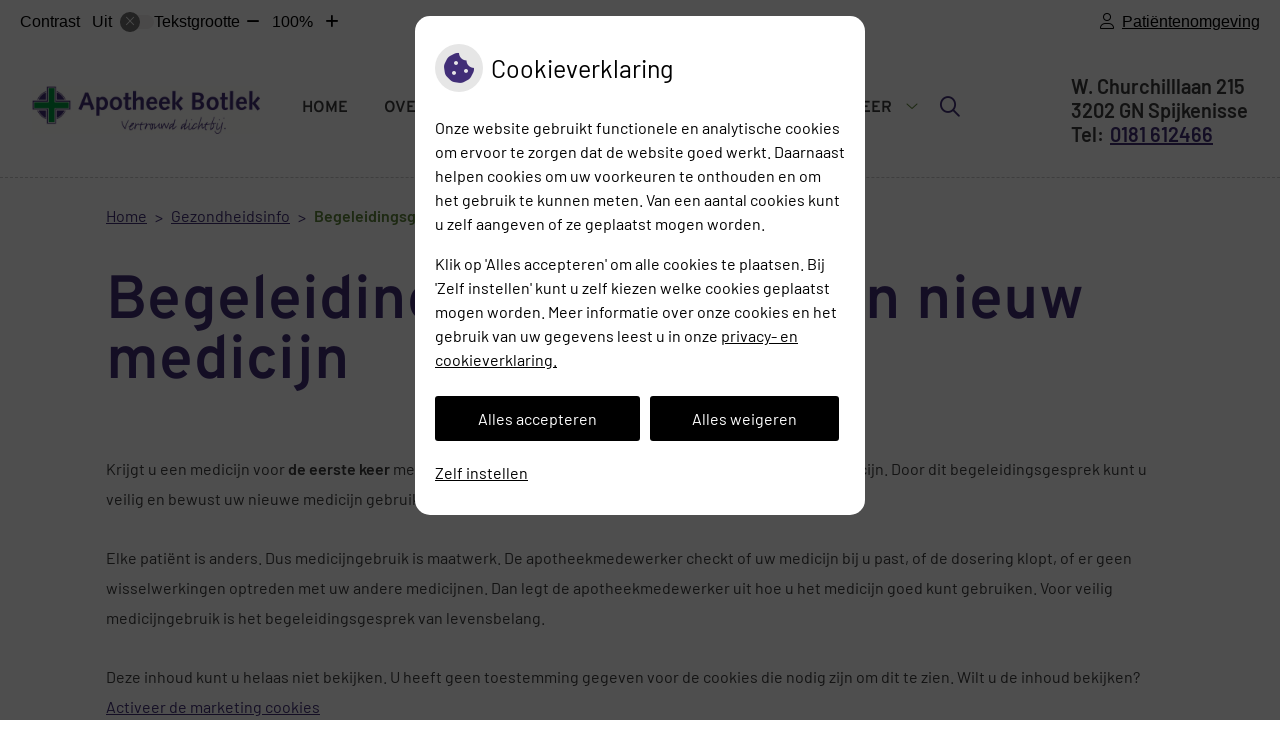

--- FILE ---
content_type: text/html; charset=UTF-8
request_url: https://www.apotheekbotlek.nl/begeleidingsgesprek-bij-een-nieuw-medicijn/
body_size: 11805
content:



<!DOCTYPE html>
<html lang="nl-NL">
<head>
		 

<!-- Matomo -->
<script  nonce='46c969b08c'>
  var _paq = window._paq = window._paq || [];
  /* tracker methods like "setCustomDimension" should be called before "trackPageView" */
  _paq.push(['trackPageView']);
  _paq.push(['enableLinkTracking']);
  (function() {
    var u="//statistieken.pharmeon.nl/";
    _paq.push(['setTrackerUrl', u+'matomo.php']);
    _paq.push(['setSiteId', 4427]);
    var d=document, g=d.createElement('script'), s=d.getElementsByTagName('script')[0];
    g.async=true; g.src=u+'matomo.js'; s.parentNode.insertBefore(g,s);
  })();
</script>
<!-- End Matomo Code -->
		 
 <!-- Start Default Consent Settings --> 
<script  nonce='46c969b08c'>
  window.dataLayer = window.dataLayer || [];
  function gtag(){dataLayer.push(arguments);}

  // Function to get a cookie's value by name
  function getCookie(name) {
      const value = `; ${document.cookie}`;
      const parts = value.split(`; ${name}=`);
      if (parts.length === 2) return parts.pop().split(';').shift();
      return null;
  }

  // Get the values of the cookies
  const cookieAnalytische = getCookie('cookies-analytische');
  const cookieMarketing = getCookie('cookies-marketing');

  // Set the consent mode based on cookie values
  // Log the values of the cookies
  console.log('cookieAnalytische:', cookieAnalytische);
  console.log('cookieMarketing:', cookieMarketing);
	
  if (cookieAnalytische === 'Y' && cookieMarketing === 'Y') {
      // If both analytics and marketing cookies are allowed
	  
      gtag('consent', 'default', {
          'ad_storage': 'granted',
          'analytics_storage': 'granted',
          'ad_user_data': 'granted',
          'ad_personalization': 'granted',
          'personalization_storage': 'granted',
          'functionality_storage': 'granted',
          'security_storage': 'granted',
      });
  } else if (cookieAnalytische === 'N' || cookieAnalytische === null || cookieMarketing === 'N') {
      // If analytics cookies are not allowed or marketing cookies are not allowed
      if (localStorage.getItem('consentMode') === null) {
          gtag('consent', 'default', {
              'ad_storage': cookieMarketing === 'N' ? 'denied' : 'granted',
              'analytics_storage': cookieAnalytische === 'N' ? 'denied' : 'granted',
              'ad_user_data': cookieMarketing === 'N' ? 'denied' : 'granted',
              'ad_personalization': cookieMarketing === 'N' ? 'denied' : 'granted',
              'personalization_storage': 'denied',
              'functionality_storage': 'granted', // Only necessary storage is granted
              'security_storage': 'granted',
          });
      } else {
          gtag('consent', 'default', JSON.parse(localStorage.getItem('consentMode')));
      }
  }

  // Push user ID to dataLayer if it exists
  if (localStorage.getItem('userId') != null) {
      window.dataLayer.push({'user_id': localStorage.getItem('userId')});
  }
</script>

	
<!-- End Default Consent Settings --> 	
	
<meta charset="UTF-8">
<meta name="viewport" content="width=device-width, initial-scale=1">

<!-- Google Analytics -->


		<title>Begeleidingsgesprek bij een nieuw medicijn &#8211; Apotheek Botlek &#8211; Spijkenisse</title>
<meta name='robots' content='max-image-preview:large' />
	<style>img:is([sizes="auto" i], [sizes^="auto," i]) { contain-intrinsic-size: 3000px 1500px }</style>
	<link rel='dns-prefetch' href='//www.apotheekbotlek.nl' />
<link rel='dns-prefetch' href='//cdn.jsdelivr.net' />
<link rel='stylesheet' id='parent-style-css' href='https://www.apotheekbotlek.nl/wp-content/themes/flexdesign-parent2018/css/style.css?ver=6.7.2' type='text/css' media='all' />
<style id='classic-theme-styles-inline-css' type='text/css'>
/*! This file is auto-generated */
.wp-block-button__link{color:#fff;background-color:#32373c;border-radius:9999px;box-shadow:none;text-decoration:none;padding:calc(.667em + 2px) calc(1.333em + 2px);font-size:1.125em}.wp-block-file__button{background:#32373c;color:#fff;text-decoration:none}
</style>
<style id='global-styles-inline-css' type='text/css'>
:root{--wp--preset--aspect-ratio--square: 1;--wp--preset--aspect-ratio--4-3: 4/3;--wp--preset--aspect-ratio--3-4: 3/4;--wp--preset--aspect-ratio--3-2: 3/2;--wp--preset--aspect-ratio--2-3: 2/3;--wp--preset--aspect-ratio--16-9: 16/9;--wp--preset--aspect-ratio--9-16: 9/16;--wp--preset--color--black: #000000;--wp--preset--color--cyan-bluish-gray: #abb8c3;--wp--preset--color--white: #ffffff;--wp--preset--color--pale-pink: #f78da7;--wp--preset--color--vivid-red: #cf2e2e;--wp--preset--color--luminous-vivid-orange: #ff6900;--wp--preset--color--luminous-vivid-amber: #fcb900;--wp--preset--color--light-green-cyan: #7bdcb5;--wp--preset--color--vivid-green-cyan: #00d084;--wp--preset--color--pale-cyan-blue: #8ed1fc;--wp--preset--color--vivid-cyan-blue: #0693e3;--wp--preset--color--vivid-purple: #9b51e0;--wp--preset--gradient--vivid-cyan-blue-to-vivid-purple: linear-gradient(135deg,rgba(6,147,227,1) 0%,rgb(155,81,224) 100%);--wp--preset--gradient--light-green-cyan-to-vivid-green-cyan: linear-gradient(135deg,rgb(122,220,180) 0%,rgb(0,208,130) 100%);--wp--preset--gradient--luminous-vivid-amber-to-luminous-vivid-orange: linear-gradient(135deg,rgba(252,185,0,1) 0%,rgba(255,105,0,1) 100%);--wp--preset--gradient--luminous-vivid-orange-to-vivid-red: linear-gradient(135deg,rgba(255,105,0,1) 0%,rgb(207,46,46) 100%);--wp--preset--gradient--very-light-gray-to-cyan-bluish-gray: linear-gradient(135deg,rgb(238,238,238) 0%,rgb(169,184,195) 100%);--wp--preset--gradient--cool-to-warm-spectrum: linear-gradient(135deg,rgb(74,234,220) 0%,rgb(151,120,209) 20%,rgb(207,42,186) 40%,rgb(238,44,130) 60%,rgb(251,105,98) 80%,rgb(254,248,76) 100%);--wp--preset--gradient--blush-light-purple: linear-gradient(135deg,rgb(255,206,236) 0%,rgb(152,150,240) 100%);--wp--preset--gradient--blush-bordeaux: linear-gradient(135deg,rgb(254,205,165) 0%,rgb(254,45,45) 50%,rgb(107,0,62) 100%);--wp--preset--gradient--luminous-dusk: linear-gradient(135deg,rgb(255,203,112) 0%,rgb(199,81,192) 50%,rgb(65,88,208) 100%);--wp--preset--gradient--pale-ocean: linear-gradient(135deg,rgb(255,245,203) 0%,rgb(182,227,212) 50%,rgb(51,167,181) 100%);--wp--preset--gradient--electric-grass: linear-gradient(135deg,rgb(202,248,128) 0%,rgb(113,206,126) 100%);--wp--preset--gradient--midnight: linear-gradient(135deg,rgb(2,3,129) 0%,rgb(40,116,252) 100%);--wp--preset--font-size--small: 13px;--wp--preset--font-size--medium: 20px;--wp--preset--font-size--large: 36px;--wp--preset--font-size--x-large: 42px;--wp--preset--spacing--20: 0.44rem;--wp--preset--spacing--30: 0.67rem;--wp--preset--spacing--40: 1rem;--wp--preset--spacing--50: 1.5rem;--wp--preset--spacing--60: 2.25rem;--wp--preset--spacing--70: 3.38rem;--wp--preset--spacing--80: 5.06rem;--wp--preset--shadow--natural: 6px 6px 9px rgba(0, 0, 0, 0.2);--wp--preset--shadow--deep: 12px 12px 50px rgba(0, 0, 0, 0.4);--wp--preset--shadow--sharp: 6px 6px 0px rgba(0, 0, 0, 0.2);--wp--preset--shadow--outlined: 6px 6px 0px -3px rgba(255, 255, 255, 1), 6px 6px rgba(0, 0, 0, 1);--wp--preset--shadow--crisp: 6px 6px 0px rgba(0, 0, 0, 1);}:where(.is-layout-flex){gap: 0.5em;}:where(.is-layout-grid){gap: 0.5em;}body .is-layout-flex{display: flex;}.is-layout-flex{flex-wrap: wrap;align-items: center;}.is-layout-flex > :is(*, div){margin: 0;}body .is-layout-grid{display: grid;}.is-layout-grid > :is(*, div){margin: 0;}:where(.wp-block-columns.is-layout-flex){gap: 2em;}:where(.wp-block-columns.is-layout-grid){gap: 2em;}:where(.wp-block-post-template.is-layout-flex){gap: 1.25em;}:where(.wp-block-post-template.is-layout-grid){gap: 1.25em;}.has-black-color{color: var(--wp--preset--color--black) !important;}.has-cyan-bluish-gray-color{color: var(--wp--preset--color--cyan-bluish-gray) !important;}.has-white-color{color: var(--wp--preset--color--white) !important;}.has-pale-pink-color{color: var(--wp--preset--color--pale-pink) !important;}.has-vivid-red-color{color: var(--wp--preset--color--vivid-red) !important;}.has-luminous-vivid-orange-color{color: var(--wp--preset--color--luminous-vivid-orange) !important;}.has-luminous-vivid-amber-color{color: var(--wp--preset--color--luminous-vivid-amber) !important;}.has-light-green-cyan-color{color: var(--wp--preset--color--light-green-cyan) !important;}.has-vivid-green-cyan-color{color: var(--wp--preset--color--vivid-green-cyan) !important;}.has-pale-cyan-blue-color{color: var(--wp--preset--color--pale-cyan-blue) !important;}.has-vivid-cyan-blue-color{color: var(--wp--preset--color--vivid-cyan-blue) !important;}.has-vivid-purple-color{color: var(--wp--preset--color--vivid-purple) !important;}.has-black-background-color{background-color: var(--wp--preset--color--black) !important;}.has-cyan-bluish-gray-background-color{background-color: var(--wp--preset--color--cyan-bluish-gray) !important;}.has-white-background-color{background-color: var(--wp--preset--color--white) !important;}.has-pale-pink-background-color{background-color: var(--wp--preset--color--pale-pink) !important;}.has-vivid-red-background-color{background-color: var(--wp--preset--color--vivid-red) !important;}.has-luminous-vivid-orange-background-color{background-color: var(--wp--preset--color--luminous-vivid-orange) !important;}.has-luminous-vivid-amber-background-color{background-color: var(--wp--preset--color--luminous-vivid-amber) !important;}.has-light-green-cyan-background-color{background-color: var(--wp--preset--color--light-green-cyan) !important;}.has-vivid-green-cyan-background-color{background-color: var(--wp--preset--color--vivid-green-cyan) !important;}.has-pale-cyan-blue-background-color{background-color: var(--wp--preset--color--pale-cyan-blue) !important;}.has-vivid-cyan-blue-background-color{background-color: var(--wp--preset--color--vivid-cyan-blue) !important;}.has-vivid-purple-background-color{background-color: var(--wp--preset--color--vivid-purple) !important;}.has-black-border-color{border-color: var(--wp--preset--color--black) !important;}.has-cyan-bluish-gray-border-color{border-color: var(--wp--preset--color--cyan-bluish-gray) !important;}.has-white-border-color{border-color: var(--wp--preset--color--white) !important;}.has-pale-pink-border-color{border-color: var(--wp--preset--color--pale-pink) !important;}.has-vivid-red-border-color{border-color: var(--wp--preset--color--vivid-red) !important;}.has-luminous-vivid-orange-border-color{border-color: var(--wp--preset--color--luminous-vivid-orange) !important;}.has-luminous-vivid-amber-border-color{border-color: var(--wp--preset--color--luminous-vivid-amber) !important;}.has-light-green-cyan-border-color{border-color: var(--wp--preset--color--light-green-cyan) !important;}.has-vivid-green-cyan-border-color{border-color: var(--wp--preset--color--vivid-green-cyan) !important;}.has-pale-cyan-blue-border-color{border-color: var(--wp--preset--color--pale-cyan-blue) !important;}.has-vivid-cyan-blue-border-color{border-color: var(--wp--preset--color--vivid-cyan-blue) !important;}.has-vivid-purple-border-color{border-color: var(--wp--preset--color--vivid-purple) !important;}.has-vivid-cyan-blue-to-vivid-purple-gradient-background{background: var(--wp--preset--gradient--vivid-cyan-blue-to-vivid-purple) !important;}.has-light-green-cyan-to-vivid-green-cyan-gradient-background{background: var(--wp--preset--gradient--light-green-cyan-to-vivid-green-cyan) !important;}.has-luminous-vivid-amber-to-luminous-vivid-orange-gradient-background{background: var(--wp--preset--gradient--luminous-vivid-amber-to-luminous-vivid-orange) !important;}.has-luminous-vivid-orange-to-vivid-red-gradient-background{background: var(--wp--preset--gradient--luminous-vivid-orange-to-vivid-red) !important;}.has-very-light-gray-to-cyan-bluish-gray-gradient-background{background: var(--wp--preset--gradient--very-light-gray-to-cyan-bluish-gray) !important;}.has-cool-to-warm-spectrum-gradient-background{background: var(--wp--preset--gradient--cool-to-warm-spectrum) !important;}.has-blush-light-purple-gradient-background{background: var(--wp--preset--gradient--blush-light-purple) !important;}.has-blush-bordeaux-gradient-background{background: var(--wp--preset--gradient--blush-bordeaux) !important;}.has-luminous-dusk-gradient-background{background: var(--wp--preset--gradient--luminous-dusk) !important;}.has-pale-ocean-gradient-background{background: var(--wp--preset--gradient--pale-ocean) !important;}.has-electric-grass-gradient-background{background: var(--wp--preset--gradient--electric-grass) !important;}.has-midnight-gradient-background{background: var(--wp--preset--gradient--midnight) !important;}.has-small-font-size{font-size: var(--wp--preset--font-size--small) !important;}.has-medium-font-size{font-size: var(--wp--preset--font-size--medium) !important;}.has-large-font-size{font-size: var(--wp--preset--font-size--large) !important;}.has-x-large-font-size{font-size: var(--wp--preset--font-size--x-large) !important;}
:where(.wp-block-post-template.is-layout-flex){gap: 1.25em;}:where(.wp-block-post-template.is-layout-grid){gap: 1.25em;}
:where(.wp-block-columns.is-layout-flex){gap: 2em;}:where(.wp-block-columns.is-layout-grid){gap: 2em;}
:root :where(.wp-block-pullquote){font-size: 1.5em;line-height: 1.6;}
</style>
<link rel='stylesheet' id='style-uzo-banner-app-css' href='https://www.apotheekbotlek.nl/wp-content/plugins/ph-activeservices-mu/controller/../assets/css/uzo-banner-app.css?ver=6.7.2' type='text/css' media='all' />
<link rel='stylesheet' id='style-uzo-banners-css' href='https://www.apotheekbotlek.nl/wp-content/plugins/ph-activeservices-mu/controller/../assets/css/uzo-banners.css?ver=6.7.2' type='text/css' media='all' />
<link rel='stylesheet' id='style-mma-banners-css' href='https://www.apotheekbotlek.nl/wp-content/plugins/ph-activeservices-mu/controller/../assets/css/mma-banners.css?ver=6.7.2' type='text/css' media='all' />
<link rel='stylesheet' id='style-uzo-bar-css' href='https://www.apotheekbotlek.nl/wp-content/plugins/ph-activeservices-mu/controller/../assets/css/uzo-bar.css?ver=6.7.2' type='text/css' media='all' />
<link rel='stylesheet' id='style-uzo-page-css' href='https://www.apotheekbotlek.nl/wp-content/plugins/ph-activeservices-mu/controller/../assets/css/uzo-page.css?ver=6.7.2' type='text/css' media='all' />
<link rel='stylesheet' id='ph_cookie_style-css' href='https://www.apotheekbotlek.nl/wp-content/plugins/ph-cookie-helper-mu/assets/css/cookie-style.css?ver=6.7.2' type='text/css' media='all' />
<link rel='stylesheet' id='style-medische-encyclopedie-css' href='https://www.apotheekbotlek.nl/wp-content/plugins/ph-geneesmiddelencyclopedie-mu/controller/../assets/css/style.css?ver=6.7.2' type='text/css' media='all' />
<link rel='stylesheet' id='ph_slider_styles-css' href='https://www.apotheekbotlek.nl/wp-content/plugins/ph-slider-mu/css/swiper.min.css?ver=6.7.2' type='text/css' media='all' />
<link rel='stylesheet' id='ph_slider_custom_styles-css' href='https://www.apotheekbotlek.nl/wp-content/plugins/ph-slider-mu/css/swiper-edits.min.css?ver=6.7.2' type='text/css' media='all' />
<link rel='stylesheet' id='style-apps-uao-css' href='https://www.apotheekbotlek.nl/wp-content/plugins/ph-uao-apps-mu/controller/../assets/css/style.css?ver=6.7.2' type='text/css' media='all' />
<link rel='stylesheet' id='style-frontend-css' href='https://www.apotheekbotlek.nl/wp-content/plugins/ph-uao-patientfolders-mu/controller/../assets/css/style.css?ver=6.7.2' type='text/css' media='all' />
<link rel='stylesheet' id='header-style-css' href='https://www.apotheekbotlek.nl/wp-content/themes/flexdesign-parent2018/flex-design/header/dalton/css/dalton.css?ver=6.7.2' type='text/css' media='all' />
<link rel='stylesheet' id='content-style-css' href='https://www.apotheekbotlek.nl/wp-content/themes/flexdesign-parent2018/flex-design/content/dalton/css/dalton.css?ver=6.7.2' type='text/css' media='all' />
<link rel='stylesheet' id='footer-style-css' href='https://www.apotheekbotlek.nl/wp-content/themes/flexdesign-parent2018/flex-design/footer/dalton/css/dalton.css?ver=6.7.2' type='text/css' media='all' />
<script type="text/javascript" src="https://www.apotheekbotlek.nl/wp-includes/js/jquery/jquery.min.js?ver=3.7.1" id="jquery-core-js"></script>
<script type="text/javascript" src="https://www.apotheekbotlek.nl/wp-includes/js/jquery/jquery-migrate.min.js?ver=3.4.1" id="jquery-migrate-js"></script>
<script type="text/javascript" src="https://www.apotheekbotlek.nl/wp-content/themes/flexdesign-parent2018/components/bootstrap/js/bootstrap.min.js?ver=1" id="bootstrap-js-js"></script>
<script type="text/javascript" src="https://www.apotheekbotlek.nl/wp-content/themes/flexdesign-parent2018/components/bootstrap/js/card.min.js?ver=1" id="card-js-js"></script>
<script type="text/javascript" src="https://www.apotheekbotlek.nl/wp-content/themes/flexdesign-parent2018/components/medewerker-slider/js/slick.min.js?ver=1" id="slick.js-js"></script>
<script type="text/javascript" src="https://www.apotheekbotlek.nl/wp-content/themes/flexdesign-parent2018/components/zoomer/js/jquery.zoomer.min.js?ver=20190715" id="pharmeon_master_zoomer-js"></script>
<script type="text/javascript" src="https://www.apotheekbotlek.nl/wp-content/themes/flexdesign-parent2018/components/fancybox/js/fancybox.js?ver=20170721" id="pharmeon_master_fancybox-js"></script>
<script type="text/javascript" src="https://cdn.jsdelivr.net/npm/css-vars-ponyfill@2?ver=1" id="pharmeon_master_theme-var-js"></script>
<script type="text/javascript" src="https://www.apotheekbotlek.nl/wp-content/plugins/ph-cookie-helper-mu/scripts/jquery-cookie.min.js?ver=6.7.2" id="ph_jquery_cookie_script-js"></script>
<script type="text/javascript" src="https://www.apotheekbotlek.nl/wp-content/plugins/ph-cookie-helper-mu/scripts/cookie-enabler.min.js?ver=6.7.2" id="ph_cookie_enabler_script-js"></script>
<script type="text/javascript" src="https://www.apotheekbotlek.nl/wp-content/plugins/ph-geneesmiddelencyclopedie-mu/controller/../assets/js/error.js?ver=6.7.2" id="style-medische-encyclopedie-js"></script>
<script type="text/javascript" src="https://www.apotheekbotlek.nl/wp-content/plugins/ph-slider-mu/js/swiper.min.js?ver=6.7.2" id="ph_slider_script-js"></script>
<script type="text/javascript" src="https://www.apotheekbotlek.nl/wp-content/plugins/ph-testimonials-mu//assets/js/testimonials.js?ver=6.7.2" id="testimonials-widgets-js-js"></script>
<script type="text/javascript" src="https://www.apotheekbotlek.nl/wp-content/themes/flexdesign-parent2018/flex-design/header/dalton/js/dalton.js?ver=6.7.2" id="js-header-js"></script>
<script type="text/javascript" src="https://www.apotheekbotlek.nl/wp-content/themes/flexdesign-parent2018/flex-design/content/dalton/js/dalton.js?ver=6.7.2" id="js-content-js"></script>
<link rel="canonical" href="https://www.apotheekbotlek.nl/begeleidingsgesprek-bij-een-nieuw-medicijn/" />
<style>/* ==========================================================================
   LESS Variables 
   ========================================================================== */
/*** COLOR SETTINGS - ORIGINAL ***/
.fa-family {
  font-family: "Font Awesome 6 Pro";
}
:root {
  --main-color: #412e77;
  --secondary-color: var(--main-color-comp4);
  --secondary-color-lighten: #aa99d8;
  --main-color-tint1: #54378d;
  --secondary-color-tint1: var(--main-color-tint1);
  --main-color-tint2: #753c9c;
  --secondary-color-tint2: var(--main-color-tint2);
  --main-color-shade1: #3a2561;
  --secondary-color-shade1: var(--main-color-shade1);
  --main-color-shade2: #3a2052;
  --secondary-color-shade2: var(--main-color-shade2);
  --main-color-analog1: #823270;
  --secondary-color-analog1: var(--main-color-shade2);
  --main-color-analog2: #9e48b8;
  --secondary-color-analog2: var(--main-color-shade2);
  --main-color-analog3: #3e5a9f;
  --secondary-color-analog3: var(--main-color-shade2);
  --main-color-analog4: #326c82;
  --secondary-color-analog4: var(--main-color-shade2);
  --main-color-triad1: #77462e;
  --secondary-color-triad1: var(--main-color-shade2);
  --main-color-triad2: #814724;
  --secondary-color-triad2: var(--main-color-shade2);
  --main-color-triad3: #2e7747;
  --secondary-color-triad3: var(--main-color-shade2);
  --main-color-triad4: #218448;
  --secondary-color-triad4: var(--main-color-shade2);
  --main-color-comp1: #3f3853;
  --secondary-color-comp1: var(--main-color-shade2);
  --main-color-comp2: #4b3589;
  --secondary-color-comp2: var(--main-color-shade2);
  --main-color-comp3: #455e2e;
  --secondary-color-comp3: var(--main-color-shade2);
  --main-color-comp4: #5e853a;
  --focus-color: #060309;
}
.team__flip-cards .team__member {
  background-color: #412e77;
}
.team__boxes .teamText__thumbnail img {
  border-color: #412e77;
}
.team__round .teamText__function .function__text {
  color: #412e77;
}
.team__round .team__member:hover .teamText__thumbnail:before {
  background: rgba(65, 46, 119, 0.25);
}
.theme-bg {
  background-color: #412e77;
}
.theme-bgh:hover,
.theme-bgh:focus {
  background-color: #412e77;
}
.theme-color {
  color: #412e77;
}
.theme-border {
  border-color: #412e77;
}
.accordion .card-header:before {
  background-color: #412e77;
}
.gform_wrapper input[type='submit'],
.gform_wrapper input[type='button'] {
  background-color: #412e77;
  border-color: #392868;
}
.gform_wrapper input[type='submit']:active,
.gform_wrapper input[type='button']:active {
  background-color: #392868;
  border-color: #352561;
}
</style>	 </head>

<body class="page-template-default page page-id-99">

	

    <aside aria-label="Toegankelijkheid">
        <a class="skip-link" href="#main">Naar inhoud</a>
                    <div id="accessibility-top-bar" class="top-bar">
    <div class="top-bar__inner">
        <div class="top-bar__buttons">
            <button class="top-bar__toggle-settings" aria-controls="accessibility-top-bar-components"><i
                    class="fa-light fa-gear" aria-hidden="true"></i> <span>Instellingen</span> <i
                    class="fa-regular fa-chevron-down" aria-hidden="true"></i></button>
                            <a href="https://apotheekbotlek.uwzorgonline.nl"
                   target="_self"
                   class="top-bar__patient-portal"
                   id="patientloginMobile">
                    <i class="fa-light fa-user" aria-hidden="true"></i><span>Patiëntenomgeving</span>
                </a>
                    </div>
        <div id="accessibility-top-bar-components" role="dialog" aria-modal="true"
             aria-labelledby="accessibility-top-bar-label" class="top-bar__components">
            <button class="top-bar__close-settings"><i class="fa-regular fa-xmark" aria-hidden="true"></i><span
                    class="visually-hidden">Sluiten</span></button>
            <span id="accessibility-top-bar-label"
                  class="h2 top-bar__component top-bar__component--settings"
                  role="heading"
                  aria-level="2"
            >
                <i class="fa-light fa-gear" aria-hidden="true"></i> Instellingen
            </span>
            <ul>
                <li class="top-bar__component top-bar__component--contrast">
                    <div class="top-bar__component-row">
                        <span id="contrast-label" class="top-bar__component-title">Contrast</span>
                        <span class="top-bar__component-input"><span class="contrastSwitcher"></span></span>
                    </div>
                </li>
                <li class="top-bar__component top-bar__component--fontsize">
                    <div class="top-bar__component-row">
                        <span class="top-bar__component-title">Tekstgrootte</span>
                        <span class="top-bar__component-input"><span class="zoomerContainer"></span></span>
                    </div>
                    <p class="top-bar__component-description">Bekijk hoe de lettergrootte van de tekst eruit komt te
                        zien.</p>
                </li>
                <li class="top-bar__component top-bar__component--spacer">
                </li>
                                                    <li class="top-bar__component top-bar__component--patient">
                        <a href="https://apotheekbotlek.uwzorgonline.nl"
                           target="_self"
                           class="top-bar__patient-portal"
                           id="patientloginDesktop">
                            <i class="fa-light fa-user" aria-hidden="true"></i> <span>Patiëntenomgeving</span>
                        </a>
                    </li>
                            </ul>
        </div>
    </div>
</div>
            </aside>



<header class="header">

	<div class="headerTop set-header-height">
		<div class="innerWrapper">
            <div class="fixed-header-marker" aria-hidden="true"></div>
			<div class="headerPrimary">
				<div class="headerLogo">
											<div class="headerLogo__img">
							<a href='https://www.apotheekbotlek.nl/' rel='home'>
								<img src='https://www.apotheekbotlek.nl/wp-content/uploads/sites/338/2020/11/LogoBotlek.png' alt="Apotheek Botlek">
							</a>
						</div>
									</div>

				<div class="headerMenu">
					<nav id="site-navigation" class="headerMain__navigation" aria-labelledby="primaryMenuHeading">
	<h2 id="primaryMenuHeading" class="visually-hidden">Hoofdmenu</h2>
	<button class="menu-toggle jsMenuToggle" aria-expanded="false"><span class="menu-text">Menu</span></button>
	<ul id="primary-menu" class="menu"><li id="menu-item-16" class="menu-item menu-item-type-post_type menu-item-object-page menu-item-home menu-item-16"><a href="https://www.apotheekbotlek.nl/">Home</a></li>
<li id="menu-item-90" class="menu-item menu-item-type-post_type menu-item-object-page menu-item-has-children menu-item-90"><a href="https://www.apotheekbotlek.nl/openingstijden/">Over ons</a>
<ul class="sub-menu">
	<li id="menu-item-113" class="menu-item menu-item-type-post_type menu-item-object-page menu-item-113"><a href="https://www.apotheekbotlek.nl/openingstijden/">Openingstijden</a></li>
	<li id="menu-item-131" class="menu-item menu-item-type-post_type menu-item-object-page menu-item-131"><a href="https://www.apotheekbotlek.nl/team/">Team</a></li>
	<li id="menu-item-93" class="menu-item menu-item-type-post_type menu-item-object-page menu-item-93"><a href="https://www.apotheekbotlek.nl/route/">Route</a></li>
	<li id="menu-item-108" class="menu-item menu-item-type-post_type menu-item-object-page menu-item-108"><a href="https://www.apotheekbotlek.nl/klachtenregeling/">Klachtenregeling</a></li>
	<li id="menu-item-20" class="menu-item menu-item-type-post_type menu-item-object-page menu-item-20"><a href="https://www.apotheekbotlek.nl/nieuws/">Nieuws</a></li>
</ul>
</li>
<li id="menu-item-117" class="menu-item menu-item-type-custom menu-item-object-custom menu-item-has-children menu-item-117"><a target="_blank" href="https://apotheekbotlek.uwzorgonline.nl">Services</a>
<ul class="sub-menu">
	<li id="menu-item-118" class="menu-item menu-item-type-custom menu-item-object-custom menu-item-118"><a target="_blank" href="https://apotheekbotlek.uwzorgonline.nl">Herhaalrecepten</a></li>
	<li id="menu-item-166" class="menu-item menu-item-type-post_type menu-item-object-page menu-item-166"><a href="https://www.apotheekbotlek.nl/uw-zorg-online-app/">Uw Zorg online app</a></li>
	<li id="menu-item-149" class="menu-item menu-item-type-post_type menu-item-object-page menu-item-149"><a href="https://www.apotheekbotlek.nl/afhaalautomaat/">Afhaalautomaat</a></li>
	<li id="menu-item-119" class="menu-item menu-item-type-custom menu-item-object-custom menu-item-119"><a target="_blank" href="https://apotheekbotlek.uwzorgonline.nl">Pilservice</a></li>
	<li id="menu-item-120" class="menu-item menu-item-type-custom menu-item-object-custom menu-item-120"><a target="_blank" href="https://apotheekbotlek.uwzorgonline.nl">Diabetesservice</a></li>
</ul>
</li>
<li id="menu-item-112" class="menu-item menu-item-type-post_type menu-item-object-page current-menu-ancestor current-menu-parent current_page_parent current_page_ancestor menu-item-has-children menu-item-112"><a href="https://www.apotheekbotlek.nl/patientenfolders/">Gezondheidsinfo</a>
<ul class="sub-menu">
	<li id="menu-item-114" class="menu-item menu-item-type-post_type menu-item-object-page menu-item-114"><a href="https://www.apotheekbotlek.nl/patientenfolders/">Patiëntenfolders</a></li>
	<li id="menu-item-110" class="menu-item menu-item-type-post_type menu-item-object-page menu-item-110"><a href="https://www.apotheekbotlek.nl/medische-encyclopedie/">Medische encyclopedie</a></li>
	<li id="menu-item-96" class="menu-item menu-item-type-post_type menu-item-object-page menu-item-96"><a href="https://www.apotheekbotlek.nl/merkloos-medicijn-goed-en-goedkoper/">Merkloos medicijn: goed en goedkoper</a></li>
	<li id="menu-item-98" class="menu-item menu-item-type-post_type menu-item-object-page menu-item-98"><a href="https://www.apotheekbotlek.nl/alcohol-en-medicijnen/">Alcohol en medicijnen</a></li>
	<li id="menu-item-100" class="menu-item menu-item-type-post_type menu-item-object-page current-menu-item page_item page-item-99 current_page_item menu-item-100"><a href="https://www.apotheekbotlek.nl/begeleidingsgesprek-bij-een-nieuw-medicijn/" aria-current="page">Begeleidingsgesprek bij een nieuw medicijn</a></li>
	<li id="menu-item-102" class="menu-item menu-item-type-post_type menu-item-object-page menu-item-102"><a href="https://www.apotheekbotlek.nl/medicijnen-in-het-verkeer/">Medicijnen in het verkeer</a></li>
	<li id="menu-item-104" class="menu-item menu-item-type-post_type menu-item-object-page menu-item-104"><a href="https://www.apotheekbotlek.nl/meldpunt-bijwerkingen/">Meldpunt bijwerkingen</a></li>
	<li id="menu-item-106" class="menu-item menu-item-type-post_type menu-item-object-page menu-item-106"><a href="https://www.apotheekbotlek.nl/toestemming/">Toestemming</a></li>
	<li id="menu-item-21" class="menu-item menu-item-type-post_type menu-item-object-page menu-item-21"><a href="https://www.apotheekbotlek.nl/links/">Links</a></li>
</ul>
</li>
<li id="menu-item-115" class="menu-item menu-item-type-post_type menu-item-object-page menu-item-has-children menu-item-115"><a href="https://www.apotheekbotlek.nl/route/">Contact</a>
<ul class="sub-menu">
	<li id="menu-item-116" class="menu-item menu-item-type-post_type menu-item-object-page menu-item-116"><a href="https://www.apotheekbotlek.nl/route/">Route</a></li>
	<li id="menu-item-23" class="menu-item menu-item-type-post_type menu-item-object-page menu-item-23"><a href="https://www.apotheekbotlek.nl/contact/">Vragen</a></li>
	<li id="menu-item-24" class="menu-item menu-item-type-post_type menu-item-object-page menu-item-24"><a href="https://www.apotheekbotlek.nl/inschrijven-of-wijzigingen-doorgeven/">Inschrijven of wijzigingen doorgeven</a></li>
</ul>
</li>
</ul></nav>
					<div class="headerSearch">
						<button class="headerSearch__btn search-open-icon" aria-label="Zoeken" aria-expanded="false"><i class="fa-icon far fa-search" aria-hidden="true"></i></button>

						<div role="dialog" class="headerSearchOverlay" aria-label="Zoeken" data-search-open="false">
							<button class="headerSearchOverlayBtn search-close-icon" aria-label="Sluit zoeken">
								<i class="fa-icon fal fa-times" aria-hidden="true"></i>
							</button>

							<!-- search -->
<form class="site-search-form" method="get" action="https://www.apotheekbotlek.nl" role="search">
	<input class="site-search-input" id="siteSearch" type="search" name="s" placeholder="Wat zoekt u?" aria-label="Wat zoekt u?">
	<button class="site-search-submit" type="submit"><i class="fa-icon fal fa-search fa-icon"></i><span>Zoeken</span></button>
</form>						</div>
					</div>
				</div>

				<div class="headerAdres">
					<div class="headerAdres__wrapper">
						<h2 class="visually-hidden">Adresgegevens</h2>
						<div class="headerTop__info--adres"><span class='practice_info practice-street'><span class='practice-info-content'>W. Churchilllaan</span></span> <span class='practice_info practice-housenumber'><span class='practice-info-content'>215</span></span></div>
						<div class="headerTop__info--place"><span class='practice_info practice-postcode'><span class='practice-info-content'>3202 GN</span></span> <span class='practice_info practice-city'><span class='practice-info-content'>Spijkenisse</span></span></div>
						<div class="headerTop__info--phone"><a href='tel:0181 612466' class='practice_info practice-phone-number'><i class='fa-icon fal fa-phone pratice-info-prefix'><span class='visually-hidden'>Tel:</span></i><span class='practice-info-content digits'>0181 612466</span></a></div>
					</div>
				</div>
			</div>
			<div class="headerSecondary">
				<h1>
					<div class="headerSecondary__siteTitle">Apotheek Botlek</div>
					<div class="headerSecondary__siteDescription">Vertrouwd dichtbij</div>
				</h1>
			</div>
		</div>
	</div>

	<div class="headerMiddle">
		<div class="headerMiddle__slide contrast-ignore" id="jsBottomSlider">
							<img src="https://www.apotheekbotlek.nl/wp-content/themes/dalton2019/images/apothekers/UAO/01.jpg" alt="" />
					</div>
	</div>

	<div class="headerBottom">
		<div class="innerWrapper">
							<div class="headerBottom__buttonWrapper">
					<a class="headerBottom__button" href="https://www.apotheekbotlek.nl/inschrijven-of-wijzigingen-doorgeven/">Inschrijven</a>
				</div>
						

							<!-- call to action blok -->
				<div class="headerBottom__c2aBoxes">
					<ul class="c2aBoxes__container">				<li class="cta-widget">
					<a class="cta-link" href='https://apotheekbotlek.uwzorgonline.nl'>
						<i class="fa-icon fal fa-repeat" aria-hidden="true"></i>
						<p>Herhaalrecepten</p>
					</a>
				</li>
								<li class="cta-widget">
					<a class="cta-link" href='https://www.apotheekbotlek.nl/contact/'>
						<i class="fa-icon fal fa-question" aria-hidden="true"></i>
						<p>Vragen</p>
					</a>
				</li>
								<li class="cta-widget">
					<a class="cta-link" href='https://www.apotheekbotlek.nl/route/'>
						<i class="fa-icon fal fa-paper-plane" aria-hidden="true"></i>
						<p>Route</p>
					</a>
				</li>
				</ul>				</div>
					</div>
	</div>

</header>

<div class="mainContent">

    <div class="breadCrumbsContainer">
        <div class="innerWrapper">
            <nav class="breadCrumbsNav" aria-label="U bent hier"><ol class="breadCrumbsWrapper"><li><a href="https://www.apotheekbotlek.nl">Home</a></li><li><a href="https://www.apotheekbotlek.nl/patientenfolders/">Gezondheidsinfo</a></li><li aria-current="page">Begeleidingsgesprek bij een nieuw medicijn</li></ol></nav>        </div>
    </div>

			<div class="innerWrapper">
							

	<main id="main" class="post-99 page type-page status-publish hentry">
		<h1 class="content-title">Begeleidingsgesprek bij een nieuw medicijn</h1> 
		<div class="contentDiv">
			<!DOCTYPE html PUBLIC "-//W3C//DTD HTML 4.0 Transitional//EN" "http://www.w3.org/TR/REC-html40/loose.dtd">
<html><body><p>Krijgt u een medicijn voor <strong>de eerste keer</strong> mee van de apotheek? Dan krijgt u aan de balie uitleg over uw medicijn. Door dit begeleidingsgesprek kunt u veilig en bewust uw nieuwe medicijn gebruiken.</p>
<p>Elke pati&euml;nt is anders. Dus medicijngebruik is maatwerk. De apotheekmedewerker checkt of uw medicijn bij u past, of de dosering klopt, of er geen wisselwerkingen optreden met uw andere medicijnen. Dan legt de apotheekmedewerker uit hoe u het medicijn goed kunt gebruiken. Voor veilig medicijngebruik is het begeleidingsgesprek van levensbelang.</p>
<p><iframe width="560" height="315" frameborder="0" data-ce-src="https://www.youtube.com/embed/TcugsH_pQLE" class="ce-iframe"></iframe></p>
<div id="pharmeonAccordion" class="accordion">
<div class="card">
<div class="card-header">
<h2 class="mb-0"><button class="btn btn-link" type="button" data-toggle="collapse" aria-expanded="true">Terhandstelling en begeleidingsgesprek nieuw medicijn</button></h2>
</div>
<div class="card-content collapse">
<div class="card-body">
<p>Onderdeel van de zorg die de apotheker verleent als u voor het eerst een medicijn meekrijgt, is een begeleidingsgesprek. U krijgt dit adviesgesprek ook als u een medicijn wel eerder gebruikte, maar de laatste keer meer dan 1 jaar geleden is. Officieel heet dit &lsquo;Terhandstelling en begeleidingsgesprek nieuw geneesmiddel&rsquo;. U kunt het onder die naam terugvinden op het declaratieoverzicht van uw zorgverzekeraar.</p>
<h3>Is het gesprek verplicht?</h3>
<p>Ja, van apothekers en apotheekmedewerkers wordt verwacht dat ze een begeleidingsgesprek voeren. Anders mogen ze het medicijn in principe niet meegeven.</p>
<h3>Inhoud begeleidingsgesprek</h3>
<p>In het begeleidingsgesprek bespreekt de apotheekmedewerker met u wat u van uw medicijn kunt verwachten. Hij of zij vertelt iets over:</p>
<ul>
<li>De werking van het medicijn;</li>
<li>Hoe het medicijn moet worden gebruikt en de dosering;</li>
<li>Mogelijke bijwerkingen;</li>
<li>Meer eetlust.</li>
<li>Eventuele andere bijzonderheden, adviezen of waarschuwingen;</li>
<li>Eventuele wisselwerkingen met andere medicijnen die u gebruikt.</li>
</ul>
</div>
</div>
</div>
<div class="card">
<div class="card-header">
<h2 class="mb-0"><button class="btn btn-link" type="button" data-toggle="collapse" aria-expanded="true">Wat zijn de kosten?</button></h2>
</div>
<div class="card-content collapse">
<div class="card-body">
<p>Op de rekening van uw zorgverzekeraar ziet u:</p>
<ul>
<li>De kosten van het medicijn zelf;</li>
<li>De kosten voor de apotheekzorg (Terhandstelling en begeleidingsgesprek nieuw medicijn).</li>
</ul>
<p>De precieze kosten verschillen per verzekeraar en vallen meestal onder uw eigen risico. Neem voor vragen over de kosten contact op met de klantenservice van uw zorgverzekeraar.</p>
<p>Het maakt niet uit of u dure of goedkope medicijnen krijgt. De apotheker ontvangt een vast bedrag. Niet voor de pillen. Maar voor de zorg die hij levert. Zo krijgt u onafhankelijk advies.</p>
</div>
</div>
</div>
</div>
<p>Bron: <a href="https://www.apotheek.nl/themas/begeleidingsgesprek-bij-een-nieuw-medicijn#wat-zijn-de-kosten" target="_blank" rel="noopener noreferrer">apotheek.nl</a></p>
</body></html>
		</div>
	</main><!-- #post-## -->

					</div>
	


</div>

<footer class="footer">
	<div class="footer__top">
					<div class="footer__logo">
				<div class="footerLogo">
					<img src='https://www.apotheekbotlek.nl/wp-content/uploads/sites/338/2020/11/ApothekersVignet-002.png' alt="Logo Apotheek Botlek">
				</div>
			</div>
				
					<div class="footer__widget footer__widget--spacer" data-background-color="false">
									<div class="sidebarThree">
					<div id="address_widget-2" class="widget address_widget-2 widget_address_widget"><div class="widgetContainer"><h2 class="widget-title">Adresgegevens</h2><div class="textwidget"><p>W. Churchilllaan 215<br />3202 GN Spijkenisse</p><p>Tel: <a href="tel:0181 612466">0181 612466</a><br />E-mail: <a href="mailto:apotheekbotlek@ezorg.nl">apotheekbotlek@ezorg.nl</a></p><p><h1><strong>Deskundig advies op maat</strong></h1>
<p class="Default">Nadat u bent ingelogd, kunt u chatten met de apotheker voor advies en begeleiding bij het gebruik van geneesmiddelen.</p>
<p class="Default">U ontvangt op werkdagen binnen 24 uur een inhoudelijke reactie.</p>
<p>&nbsp;</p>
<h1 class="heading heading--2 heading--petrol">Overzicht contracten zorgverzekeraars – apotheek</h1>
<p><a href="https://www.netwerkapotheken.nl/apotheek-botlek/zorgverzekeringen">https://www.netwerkapotheken.nl/apotheek-botlek/zorgverzekeringen</a></p>
<p>&nbsp;</p>
<h1>Speciale openingstijden</h1>
<p>Tweede paasdag Gesloten</p>
<p>Hemelvaartsdag Gesloten</p>
<p>Tweede Pinksterdag Gesloten</p>
<p>Bevrijdingsdag (eens in de 5 jaar) Gesloten</p>
<p>Kerstavond en Oudejaarsdag tot 16:00uur open</p>
<p>Eerste en tweede Kerstdag Gesloten</p>
<p>1 Januari Gesloten</p>
</p></div></div></div><div id="openinghours_widget-2" class="widget openinghours_widget-2 widget_openinghours_widget"><div class="widgetContainer"><h2 class="widget-title">Openingstijden</h2><div class='table-responsive'><table class='table table-openingsHours'><tbody><tr><th>
						Maandag:
					</th>
					<td>
						08.00 - 17.30
					</td></tr><tr><th>
						Dinsdag:
					</th>
					<td>
						08.00 - 17.30
					</td></tr><tr><th>
						Woensdag:
					</th>
					<td>
						08.00 - 17.30
					</td></tr><tr><th>
						Donderdag:
					</th>
					<td>
						08.00 - 17.30
					</td></tr><tr><th>
						Vrijdag:
					</th>
					<td>
						08.00 - 17.30
					</td></tr></tbody></table></div></div></div><div id="black-studio-tinymce-3" class="widget black-studio-tinymce-3 widget_black_studio_tinymce"><div class="widgetContainer"><div class="textwidget"><div class="portal-tile outline">
<p><a class="portal-tile__link external-site" href="https://apotheekbotlek.uwzorgonline.nl"><br />
<i class="portal-tile__icon fal fa-tablets" aria-hidden="true"></i><br />
<span class="portal-tile__title text-ubuntu">Anticonceptiemiddelen aanvragen</span><br />
<span class="portal-tile__button text-ubuntu"><i class="fal fa-user-circle" aria-hidden="true"></i> <span class="white">Patiëntenomgeving</span></span><br />
</a></p>
</div>
<p>&nbsp;<br />
&nbsp;<br />
&nbsp;<br />
<a class="cta-widget" style="font-size: 10px;padding: 10px" href="https://www.netwerkapotheken.nl/apotheek-botlek/zorgverzekeringen" target="_blank" rel="noopener"><br />
<i class="fa-icon fal fa-chart-area" style="font-size: 120px" aria-hidden="true"></i></a></p>
<p style="font-size: 24px">zorgverzekeraars</p>
</div></div></div><div id="patientenomgeving-2" class="widget patientenomgeving-2 ph_portaal_widget"><div class="widgetContainer">    <div class="portal-tile outline">
          
            <a href="https://apotheekbotlek.uwzorgonline.nl"  class="portal-tile__link">
                <i aria-hidden="true" class="portal-tile__icon fal fa-tablets"></i>
                <span class="portal-tile__title text-ubuntu">Anticonceptiemiddelen aanvragen</span>
                <span class="portal-tile__button text-ubuntu"><i aria-hidden="true" class="fal fa-user-circle"></i> <span class="white">Patiëntenomgeving</span></span>
            </a>
            </div>
</div></div>				</div>
					</div>
	</div>
	<div class="footerBottom">
    <div class="innerWrapper">
        <div class="pharmLinks">
	<a id="poweredby" href="https://uwzorgonline.nl" target="_blank">Uw Zorg Online</a> | <a id="login" href="https://www.apotheekbotlek.nl/wp-admin/">Beheer</a>
</div>
        <div class="socialFooter">
        <span class="socialFooter__social">
		<a class='practice_info socialmedia-link facebook-link' href='https://www.facebook.com/p/Apotheek-Botlek-100054645690498/?locale=nl_NL'><i class='fa-icon fab fa-facebook-f'></i><span class='visually-hidden'>Bezoek onze facebook pagina</span></a>					</span>
</div>		<div class="privacyLinks">
	<a id="privacy" href="https://www.apotheekbotlek.nl/privacy/">Privacy</a> | <a id="voorwaarden" href="https://www.apotheekbotlek.nl/voorwaarden/">Voorwaarden</a>
</div>    </div>
</div></footer>
	<!-- Cookie Modal Html-->
<section id="cookie-consent-modal" aria-modal="true" role="dialog" aria-labelledby="cookie-heading" data-nosnippet="data-nosnippet">
  <div class="cookiee-consent-container">
    <div class="cookiee-consent-notice">
                	<span tabindex="-1" role="heading" aria-level="2" id="cookie-heading" class="cookie-title" ><i class="fa-solid fa-cookie-bite" aria-hidden="true"></i> Cookieverklaring</span>
              <p class="cookie-paragraph">Onze website gebruikt functionele en analytische cookies om ervoor te zorgen dat de website goed werkt.
      Daarnaast helpen cookies om uw voorkeuren te onthouden en om het gebruik te kunnen meten. Van een aantal cookies kunt u zelf aangeven of ze geplaatst mogen worden.</p>
      <p class="cookie-paragraph">Klik op 'Alles accepteren' om alle cookies te plaatsen. Bij 'Zelf instellen' kunt u zelf kiezen welke cookies geplaatst mogen worden.
      Meer informatie over onze cookies en het gebruik van uw gegevens leest u in onze <a style="text-decoration: underline; color: black;" href="https://www.apotheekbotlek.nl/privacy">privacy- en cookieverklaring.</a></p>
    </div>
    <div class="cookie-consent-selection">
        <button value="true" class="cookie-consent-allow">Alles accepteren</button> 
		<button value="true" class="cookie-consent-decline">Alles weigeren</button>
		<a class="cookie-consent-settings" href="https://www.apotheekbotlek.nl/privacy/#cookie-instellingen">Zelf instellen</a>
    </div>
  </div>
 </section>
<script type="text/javascript" src="https://www.apotheekbotlek.nl/wp-content/themes/flexdesign-parent2018/components/accessibility/js/accessibility-contrast.min.js?ver=20180828" id="pharmeon_master_accessibility-contrast-js"></script>
<script type="text/javascript" src="https://www.apotheekbotlek.nl/wp-content/themes/flexdesign-parent2018/components/accessibility/js/accessibility-helpers.min.js?ver=20180828" id="pharmeon_master_accessibility-menu-js"></script>
<script type="text/javascript" src="https://www.apotheekbotlek.nl/wp-content/themes/flexdesign-parent2018/components/accessibility/js/focus-visible.min.js?ver=20180828" id="pharmeon_master_focus-visible-js"></script>
<script type="text/javascript" src="https://www.apotheekbotlek.nl/wp-content/themes/flexdesign-parent2018/components/accessibility/js/top-bar.min.js?ver=20230706" id="pharmeon_master_top-bar-js"></script>
<script type="text/javascript" src="https://www.apotheekbotlek.nl/wp-content/themes/flexdesign-parent2018/js/style.min.js?ver=20150908" id="pharmeon_master_theme-script-js"></script>
<script type="text/javascript" src="https://www.apotheekbotlek.nl/wp-content/plugins/ph-cookie-helper-mu/scripts/script.min.js" id="ph_cookie_scripts-js"></script>
	 	</body>

</html>


--- FILE ---
content_type: text/css
request_url: https://www.apotheekbotlek.nl/wp-content/themes/flexdesign-parent2018/flex-design/header/dalton/css/dalton.css?ver=6.7.2
body_size: 3835
content:
.fa-family{font-family:"Font Awesome 6 Pro"}@font-face{font-family:Barlow;font-style:normal;font-weight:400;font-display:swap;src:url(https://fonts.gstatic.com/s/barlow/v12/7cHpv4kjgoGqM7E_DMs8.ttf) format('truetype')}@font-face{font-family:Barlow;font-style:normal;font-weight:600;font-display:swap;src:url(https://fonts.gstatic.com/s/barlow/v12/7cHqv4kjgoGqM7E30-8s51op.ttf) format('truetype')}@font-face{font-family:Overpass;font-style:normal;font-weight:400;font-display:swap;src:url(https://fonts.gstatic.com/s/overpass/v16/qFda35WCmI96Ajtm83upeyoaX6QPnlo6_PPbPpqP.ttf) format('truetype')}@font-face{font-family:Overpass;font-style:normal;font-weight:600;font-display:swap;src:url(https://fonts.gstatic.com/s/overpass/v16/qFda35WCmI96Ajtm83upeyoaX6QPnlo6IvTbPpqP.ttf) format('truetype')}html *{-webkit-box-sizing:border-box;box-sizing:border-box}body,html{margin:0;padding:0;height:100%;width:100%;background-color:#fff;color:#3c3c3c;font-size:100%;font-family:Barlow,sans-serif}body{display:-webkit-box;display:-ms-flexbox;display:flex;-webkit-box-orient:vertical;-webkit-box-direction:normal;-ms-flex-direction:column;flex-direction:column}@media (min-width:800px){body{padding-top:0}}.header,footer{-webkit-box-flex:0;-ms-flex:none;flex:none}.mainContent{-webkit-box-flex:1;-ms-flex:1 0 auto;flex:1 0 auto}.innerWrapper{max-width:68.75rem;display:block;margin:0 auto;padding:0 1em}.header,footer,main{position:relative}@media (min-width:800px){.headerBanner{background-color:var(--main-color)}}.headerBanner .innerWrapper{padding:0}@media (min-width:800px){.headerBanner .innerWrapper{display:-webkit-box;display:-ms-flexbox;display:flex;-webkit-box-orient:horizontal;-webkit-box-direction:normal;-ms-flex-direction:row;flex-direction:row;max-width:100%;padding:0 1em}}.headerBanner .uzo-login,.headerBanner__components{display:-webkit-box;display:-ms-flexbox;display:flex;-webkit-box-pack:start;-ms-flex-pack:start;justify-content:flex-start;-webkit-box-align:center;-ms-flex-align:center;align-items:center;height:3.125em;padding:0 1em}.headerBanner__components{background-color:var(--main-color-comp4);position:fixed;top:0;left:0;width:100%;z-index:9;color:#fff}@media (min-width:800px){.headerBanner__components{position:static;background-color:var(--main-color);width:auto}}.headerBanner__components a{color:#fff}.headerBanner .uzo-login{-webkit-box-pack:center;-ms-flex-pack:center;justify-content:center;background-color:var(--main-color);color:#fff;font-weight:700}@media (min-width:800px){.headerBanner .uzo-login{background-color:transparent;-webkit-box-pack:end;-ms-flex-pack:end;justify-content:flex-end;-webkit-box-flex:1;-ms-flex:1;flex:1}}.headerBanner .uzo-login .fa-icon{font-weight:500;margin-right:.4em}.headerBanner .uzo-login a{font-weight:700;margin-left:1em;color:#fff;background-color:var(--main-color-comp4);border-radius:.4em;border:1px solid transparent;padding:.375em .62em}.headerTop .innerWrapper{padding:0}@media (min-width:800px){.headerTop .innerWrapper{display:-webkit-box;display:-ms-flexbox;display:flex;-webkit-box-orient:vertical;-webkit-box-direction:normal;-ms-flex-direction:column;flex-direction:column;max-width:100%}}.headerTop .headerPrimary{padding:0 1em;border-bottom:1px dashed #cbcbcb}@media (min-width:568px){.headerTop .headerPrimary{display:-webkit-box;display:-ms-flexbox;display:flex;-webkit-box-align:center;-ms-flex-align:center;align-items:center;min-height:8.4375em;height:100%;padding:0 2em}}@media (max-width:800px){.headerTop .headerPrimary{padding-top:3rem;padding-bottom:1rem}}.headerTop .headerLogo{-webkit-box-flex:1;-ms-flex:1;flex:1;height:100%}@media (min-width:800px){.headerTop .headerLogo{margin-right:auto}}.headerTop .headerLogo__img{height:100%;padding:1.5em 0;font-size:1.5625em}@media (min-width:568px){.headerTop .headerLogo__img{padding:0}}.headerTop .headerLogo__img img{display:block;max-width:9.12em;max-height:10rem}.headerTop .headerAdres{font-weight:600;font-size:1.25em;margin:2em 0}@media (min-width:568px){.headerTop .headerAdres{margin:0}}@media (min-width:800px){.headerTop .headerAdres{margin-left:auto;-webkit-box-flex:1;-ms-flex:1;flex:1;display:-webkit-box;display:-ms-flexbox;display:flex;-webkit-box-orient:vertical;-webkit-box-direction:normal;-ms-flex-direction:column;flex-direction:column;-webkit-box-align:end;-ms-flex-align:end;align-items:flex-end}}@media (max-width:800px){.headerTop .headerAdres{margin-top:1rem}}.headerTop .headerAdres .practice-phone-number{text-decoration:underline}.headerTop .headerAdres .headerTop__info--phone:empty{display:none}.headerTop .headerAdres .headerTop__info--phone .fa-icon{display:none}.headerTop .headerAdres .headerTop__info--phone:before{content:"Tel:";margin-right:.3em}.headerTop .headerSecondary{display:none;padding:3em 1em 3.5em 1em}@media (min-width:800px){.headerTop .headerSecondary{max-width:68.75rem;width:100%;margin:0 auto;-ms-flex-item-align:center;align-self:center}}.home .headerTop .headerSecondary{display:block}.headerTop .headerSecondary h1{margin:0;font-size:1em}.headerTop .headerSecondary__siteDescription,.headerTop .headerSecondary__siteTitle{font-family:Overpass,sans-serif;font-size:2.5625em;font-weight:600;color:var(--main-color);line-height:.996078em}@media (min-width:800px){.headerTop .headerSecondary__siteDescription,.headerTop .headerSecondary__siteTitle{font-size:3.8125em}}.headerTop .headerSecondary__siteDescription{color:var(--main-color-comp4)}.headerTop .headerSearch{-ms-flex-item-align:center;align-self:center;position:relative;top:.188rem}@media (min-width:800px){.headerTop .headerSearch{top:-.25rem}}.headerTop .headerSearch .headerSearch__btn{font-size:1.25rem;border:none;height:2.75rem;width:2.75rem;color:#fff;background-color:transparent;cursor:pointer}.headerTop .headerSearch .headerSearch__btn .fa-icon{font-weight:400}@media (min-width:800px){.headerTop .headerSearch .headerSearch__btn{color:var(--main-color)}}.headerTop .headerSearch .headerSearchOverlay{display:-webkit-box;display:-ms-flexbox;display:flex;-webkit-box-pack:center;-ms-flex-pack:center;justify-content:center;-webkit-box-align:center;-ms-flex-align:center;align-items:center;position:fixed;top:0;left:0;width:100%;height:100%;-webkit-transition:all .8s cubic-bezier(.86,0,.07,1);transition:all .8s cubic-bezier(.86,0,.07,1);background-color:transparent;z-index:11}@media (prefers-reduced-motion){.headerTop .headerSearch .headerSearchOverlay{-webkit-transition:none;transition:none}}.headerTop .headerSearch .headerSearchOverlay[data-search-open=false]{-webkit-transform:translate3d(0,-100%,0);transform:translate3d(0,-100%,0);visibility:hidden;opacity:0}.headerTop .headerSearch .headerSearchOverlay[data-search-open=true]{-webkit-transform:translateZ(0);transform:translateZ(0);visibility:visible;opacity:1}.headerTop .headerSearch .headerSearchOverlay:before{content:"";position:absolute;top:0;left:0;height:100%;width:100%;background-color:var(--main-color);opacity:.9;z-index:-1}.headerTop .headerSearch .headerSearchOverlay .search-close-icon{position:absolute;top:0;right:0;height:2.75rem;width:2.75rem;background-color:#fff;color:#000;border:none;cursor:pointer}.headerTop .headerSearch .headerSearchOverlay .site-search-form{display:-webkit-box;display:-ms-flexbox;display:flex;padding:0 2.25rem;width:100%;max-width:55rem}.headerTop .headerSearch .headerSearchOverlay .site-search-input{font-size:1rem;height:2.75rem;border:none;padding:.5rem 1rem;-webkit-box-flex:1;-ms-flex:1;flex:1}@media (min-width:800px){.headerTop .headerSearch .headerSearchOverlay .site-search-input{font-size:2.5rem;height:6.25rem}}.headerTop .headerSearch .headerSearchOverlay .site-search-submit{font-size:1rem;border:none;background-color:#fff;color:#000;height:2.75rem;width:2.75rem;cursor:pointer}@media (min-width:800px){.headerTop .headerSearch .headerSearchOverlay .site-search-submit{font-size:2.0625rem;height:6.25rem;width:6.25rem}}.headerTop .headerSearch .headerSearchOverlay .site-search-submit .fa-icon{font-weight:400}.headerTop .headerSearch .headerSearchOverlay .site-search-submit span{position:absolute;overflow:hidden;clip:rect(0 0 0 0);height:1px;width:1px;margin:-1px;padding:0;border:0}.headerMiddle{display:none}.home .headerMiddle{display:block}.headerMiddle__slide{position:relative;background-repeat:no-repeat;background-size:cover;background-position:top center}@media (min-width:800px){.headerMiddle__slide{width:100%;max-width:120em;height:24.5em;margin:0 auto;z-index:1}}.headerMiddle__slide img{width:100%;visibility:hidden}.headerMiddle__slide .swiper-container{height:100%;overflow:hidden}.headerMiddle__slide .swiper-container .swiper-button-next,.headerMiddle__slide .swiper-container .swiper-button-prev{display:none}.headerMiddle__slide .swiper-container .swiper-wrapper{height:100%!important}.headerMiddle__slide .swiper-container .swiper-slide{height:100%!important}.headerMiddle__slide .swiper-container .slide-content-wrapper{height:100%;background-position:center;background-size:cover}.headerMiddle__slide .swiper-container .slide-content-wrapper img{visibility:hidden}.headerBottom{position:relative;display:none}.home .headerBottom{display:block}@media (min-width:800px){.headerBottom .innerWrapper{display:-webkit-box;display:-ms-flexbox;display:flex;-webkit-box-align:start;-ms-flex-align:start;align-items:flex-start}}.headerBottom .headerBottom__buttonWrapper{position:relative;height:7.875em;max-width:18.875em;display:-webkit-box;display:-ms-flexbox;display:flex;-webkit-box-pack:start;-ms-flex-pack:start;justify-content:flex-start;-webkit-box-align:end;-ms-flex-align:end;align-items:flex-end;margin:0 auto;overflow-y:hidden}@media (min-width:568px){.headerBottom .headerBottom__buttonWrapper{min-width:18.875em}}@media (min-width:800px){.headerBottom .headerBottom__buttonWrapper{overflow-y:visible;margin:0}}.headerBottom .headerBottom__buttonWrapper:before{content:"";position:absolute;width:7.5em;height:8em;top:-1em;left:-9%;background-image:url(../images/arrow.svg);background-position:left;background-repeat:no-repeat}@media (min-width:800px){.headerBottom .headerBottom__buttonWrapper:before{left:-45%;z-index:0}}.headerBottom .headerBottom__buttonWrapper .headerBottom__button{max-width:10.44em;width:100%;background-color:var(--main-color-comp4);color:#fff;text-transform:uppercase;font-size:1.125em;font-weight:600;text-align:center;padding:.667em .5em;margin-left:auto;border-radius:.4em;border:1px solid transparent;word-break:break-word;text-decoration:none}@media (min-width:800px){.headerBottom .headerBottom__buttonWrapper .headerBottom__button{margin:0;margin-right:auto}}.headerBottom .headerBottom__buttonWrapper .headerBottom__button:focus,.headerBottom .headerBottom__buttonWrapper .headerBottom__button:hover{opacity:.9}.headerBottom .c2aBoxes__container{display:-webkit-box;display:-ms-flexbox;display:flex;-ms-flex-wrap:wrap;flex-wrap:wrap;-webkit-box-pack:center;-ms-flex-pack:center;justify-content:center;margin-top:2em}@media (min-width:800px){.headerBottom .c2aBoxes__container{position:relative;background:#fff;padding:.78125em;margin-top:-6.5em;border-radius:.4em;margin-left:auto;z-index:2}}.headerBottom .c2aBoxes__container .cta-link{display:-webkit-box;display:-ms-flexbox;display:flex;-webkit-box-orient:vertical;-webkit-box-direction:normal;-ms-flex-direction:column;flex-direction:column;-webkit-box-pack:center;-ms-flex-pack:center;justify-content:center;-webkit-box-align:center;-ms-flex-align:center;align-items:center;height:10em;width:10em;background-color:var(--main-color);color:#fff;border-radius:.4em;border:1px solid transparent;margin:.15625em;text-decoration:none}@media (min-width:800px){.headerBottom .c2aBoxes__container .cta-link{margin:.78125em}}.headerBottom .c2aBoxes__container .cta-link:focus,.headerBottom .c2aBoxes__container .cta-link:hover{opacity:.9}.headerBottom .c2aBoxes__container .cta-link .fa-icon{font-size:3em;margin-bottom:.3em}.headerBottom .c2aBoxes__container .cta-link p{margin:0;font-weight:600;text-align:center;padding:.3em;line-height:1.4em;word-break:break-word}.headerMenu{position:absolute;z-index:11;background:var(--main-color-comp4);display:-webkit-box;display:-ms-flexbox;display:flex;top:0;right:0}.toggled .headerMenu{position:fixed;top:0;right:0;margin-right:0}.toggled .headerMenu #primary-menu{z-index:-1}@media (min-width:800px){.headerMenu{position:static;display:-webkit-box;display:-ms-flexbox;display:flex;-webkit-box-align:center;-ms-flex-align:center;align-items:center;-webkit-box-pack:start;-ms-flex-pack:start;justify-content:flex-start;-webkit-box-flex:3;-ms-flex:3;flex:3;max-width:68.75rem;margin:0 auto;padding:0 1em;background:#fff}}.menu-toggle{margin-left:auto;position:static;top:0;right:2.75rem;height:3.125em;border:none;background:var(--main-color-comp4);color:#fff;font-weight:700;padding:0 1em;text-align:right}@media (min-width:800px){.menu-toggle{display:none}}.toggled .menu-toggle{background:#fff;color:var(--main-color-comp4);width:100%;left:0}.menu-toggle:after{font-family:"Font Awesome 6 Pro";content:'\f0c9';margin-left:.5em}.toggled .menu-toggle:after{content:'\f00d'}#primary-menu{font-family:Overpass,sans-serif;top:0;padding:4.125rem 0 1rem;background:var(--main-color-comp4)}@media (min-width:800px){#primary-menu{padding:.625em 0;background:0 0}}#primary-menu .menu-item{border-bottom:1px solid #ebebeb;padding:0 2em}#primary-menu .menu-item:last-child{border-bottom:none}@media (min-width:800px){#primary-menu .menu-item{border-bottom:5px solid transparent;padding:0 .6em}#primary-menu .menu-item:last-child{margin-right:0;border-bottom:5px solid transparent}}#primary-menu .menu-item a{font-size:1.125em;font-weight:700;text-transform:uppercase;color:#fff;padding:1.223em 0}@media (min-width:800px){#primary-menu .menu-item a{font-size:1em;padding:.5em;color:#3c3c3c}}@media (min-width:800px){#primary-menu .menu-item:focus>a,#primary-menu .menu-item:hover>a{color:var(--main-color);text-decoration:underline}}#primary-menu .menu-item-has-children a{width:80%}@media (min-width:800px){#primary-menu .menu-item-has-children a{width:auto}}#primary-menu .sub-menu{padding-left:1em}@media (min-width:800px){#primary-menu .sub-menu{top:100%;background-color:var(--main-color);padding:1.5em 0;border-radius:0 0 .4em .4em}}#primary-menu .sub-menu .menu-item{border:none;padding:0}@media (min-width:800px){#primary-menu .sub-menu .menu-item a{color:#fff;padding:.5em 1em}}#primary-menu .sub-menu .menu-item:focus>a,#primary-menu .sub-menu .menu-item:hover>a{text-decoration:underline}@media (min-width:800px){#primary-menu .sub-menu .menu-item:focus>a,#primary-menu .sub-menu .menu-item:hover>a{text-decoration:underline}}@media (min-width:800px){#primary-menu .sub-menu .menu-item-has-children a{color:#fff;padding:1em 0 1em 1em}}@media (min-width:800px){#primary-menu .sub-menu .menu-item-has-children .submenu-toggle{color:#fff;padding:0 1em}}#primary-menu .submenu-toggle{background:0 0;border:none;color:#fff}@media (min-width:800px){#primary-menu .submenu-toggle{color:var(--main-color-comp4);padding-right:0}}@media (min-width:800px){#primary-menu .current-menu-ancestor,#primary-menu .current-menu-item{border-bottom:5px solid var(--main-color-comp4)}}#primary-menu .current-menu-ancestor>a,#primary-menu .current-menu-item>a{text-decoration:underline}@media (min-width:800px){#primary-menu .current-menu-ancestor>a,#primary-menu .current-menu-item>a{color:var(--main-color);text-decoration:none}}@media (min-width:800px){#primary-menu .sub-menu .current-menu-item>a,#primary-menu .sub-menu .current-menu-parent>a{text-decoration:underline}}h1,h2,h3,h4,h5,h6{font-family:Overpass,sans-serif;color:#000;font-weight:500}h1{font-size:1.875em;margin:0 0 1.5em 0}.content-title{font-family:Overpass,sans-serif;font-size:2.5625em;font-weight:600;color:var(--main-color);line-height:.996078em;margin-bottom:1em}@media (min-width:800px){.content-title{font-size:3.8125em}}h2{font-size:1.5625em}h3{font-size:1.3125em}h4{font-size:1.125em}h5{font-size:1em}h6{font-size:.875em}a{color:var(--main-color)}a:focus,a:hover{color:var(--main-color-tint2)}p{line-height:1.875em;margin:0 0 1.8em}.widgetContainer ul{list-style-type:none;padding-left:1em;line-height:1.875em}.widgetContainer li{position:relative}.widgetContainer li:before{font-family:"Font awesome 5 pro";font-weight:700;content:"\f054";position:absolute;top:0;left:-1.3em;font-size:.8em}.widget_recent_entries .widgetContainer li a{color:#3c3c3c}.hTarievenlijst{word-break:break-word}.customize-partial-edit-shortcut{z-index:9999}.customize-partial-edit-shortcuts-shown .customize-partial-edit-shortcut button{left:10px;top:10px}.customize-partial-edit-shortcut-call2action-title button{left:-20px!important;top:-20px!important}

--- FILE ---
content_type: text/css
request_url: https://www.apotheekbotlek.nl/wp-content/themes/flexdesign-parent2018/flex-design/content/dalton/css/dalton.css?ver=6.7.2
body_size: 1342
content:
.fa-family{font-family:"Font Awesome 6 Pro"}.mainContent .breadCrumbsContainer .innerWrapper{padding:1.75rem 1rem 0 1rem}@media (min-width:1366px){.mainContent .breadCrumbsContainer .innerWrapper{padding-top:1.75rem}}.mainContent .breadCrumbsContainer .breadCrumbsWrapper a,.mainContent .breadCrumbsContainer .breadCrumbsWrapper li{color:var(--main-color)}.mainContent .breadCrumbsContainer .breadCrumbsWrapper [aria-current=page]{color:var(--secondary-color)}#main{padding:3em 0}.home #main{padding:5.1875em 0}.newsFrontWrapper{padding:7.1875em 0}.newsFrontWrapper .innerWrapper,.sidebarTwo{display:-webkit-box;display:-ms-flexbox;display:flex;-ms-flex-wrap:wrap;flex-wrap:wrap;position:relative;z-index:0}@media (min-width:800px){.newsFrontWrapper .innerWrapper,.sidebarTwo{-ms-flex-wrap:nowrap;flex-wrap:nowrap}}.newsFrontWrapper .innerWrapper .newsItem,.sidebarTwo .newsItem{display:none;padding-bottom:2em;-webkit-box-flex:100%;-ms-flex:100%;flex:100%}.newsFrontWrapper .innerWrapper .newsItem:nth-child(1),.newsFrontWrapper .innerWrapper .newsItem:nth-child(2),.newsFrontWrapper .innerWrapper .newsItem:nth-child(3),.sidebarTwo .newsItem:nth-child(1),.sidebarTwo .newsItem:nth-child(2),.sidebarTwo .newsItem:nth-child(3){display:block}@media (min-width:800px){.newsFrontWrapper .innerWrapper .newsItem,.sidebarTwo .newsItem{-ms-flex-preferred-size:33.3%;flex-basis:33.3%;max-width:33.3%}}@media (min-width:800px) and (min-width:800px){.newsFrontWrapper .innerWrapper .newsItem:nth-child(3n+1),.sidebarTwo .newsItem:nth-child(3n+1){padding:0 1em 0 0}}@media (min-width:800px) and (min-width:800px){.newsFrontWrapper .innerWrapper .newsItem:nth-child(3n+2),.sidebarTwo .newsItem:nth-child(3n+2){padding:0 1em 0 1em}}@media (min-width:800px) and (min-width:800px){.newsFrontWrapper .innerWrapper .newsItem:nth-child(3n+3),.sidebarTwo .newsItem:nth-child(3n+3){padding:0 0 0 1em}}.newsFrontWrapper .innerWrapper .newsItem .newsItem__title,.newsFrontWrapper .innerWrapper .newsItem .widget-title,.sidebarTwo .newsItem .newsItem__title,.sidebarTwo .newsItem .widget-title{margin:0 0 1em 0}.newsFrontWrapper .innerWrapper .newsItem .textwidget img,.sidebarTwo .newsItem .textwidget img{max-width:100%;height:auto}.newsFrontWrapper .innerWrapper .newsItem .newsItem__publish,.sidebarTwo .newsItem .newsItem__publish{display:none}.newsFrontWrapper .innerWrapper .newsItem .newsItem__link,.sidebarTwo .newsItem .newsItem__link{background-color:var(--main-color-comp4);color:#fff;font-weight:700;text-transform:uppercase;border-radius:.4em;padding:.813em 1em;padding-right:3rem;margin-top:auto}.newsFrontWrapper .innerWrapper .newsItem .newsItem__link .visuallyHidden,.sidebarTwo .newsItem .newsItem__link .visuallyHidden{position:absolute;overflow:hidden;clip:rect(0 0 0 0);height:1px;width:1px;margin:-1px;padding:0;border:0}.newsFrontWrapper .innerWrapper .newsItem:nth-child(1),.newsFrontWrapper .innerWrapper .newsItem:nth-child(2),.newsFrontWrapper .innerWrapper .newsItem:nth-child(3),.sidebarTwo .newsItem:nth-child(1),.sidebarTwo .newsItem:nth-child(2),.sidebarTwo .newsItem:nth-child(3){display:-webkit-box;display:-ms-flexbox;display:flex;-webkit-box-orient:vertical;-webkit-box-direction:normal;-ms-flex-direction:column;flex-direction:column;-webkit-box-align:start;-ms-flex-align:start;align-items:flex-start}.sidebarTwo{display:-webkit-box;display:-ms-flexbox;display:flex;-ms-flex-wrap:wrap;flex-wrap:wrap;position:relative;padding:0 1rem;z-index:0}@media (min-width:568px){.sidebarTwo{-webkit-box-pack:start;-ms-flex-pack:start;justify-content:flex-start;padding:0 1rem}.sidebarTwo .widget:nth-last-child(1),.sidebarTwo .widget:nth-last-child(1)~.widget{max-width:100%;-ms-flex-preferred-size:100%;flex-basis:100%;padding:0 1rem;padding-bottom:1rem}.sidebarTwo .widget:nth-last-child(2),.sidebarTwo .widget:nth-last-child(2)~.widget,.sidebarTwo .widget:nth-last-child(3),.sidebarTwo .widget:nth-last-child(3)~.widget{max-width:50%;-ms-flex-preferred-size:50%;flex-basis:50%;padding-bottom:1rem}.sidebarTwo .widget:nth-child(1){padding-right:1rem!important;padding-left:0!important}.sidebarTwo .widget:nth-child(3){padding-right:0!important;padding-left:1rem!important}}@media (min-width:800px){.sidebarTwo .widget:nth-last-child(1),.sidebarTwo .widget:nth-last-child(1)~.widget{max-width:100%;-ms-flex-preferred-size:100%;flex-basis:100%;padding:0 1rem;padding-bottom:1rem}.sidebarTwo .widget:nth-last-child(2),.sidebarTwo .widget:nth-last-child(2)~.widget{max-width:50%;-ms-flex-preferred-size:50%;flex-basis:50%;padding:0 1rem;padding-bottom:1rem}.sidebarTwo .widget:nth-last-child(3),.sidebarTwo .widget:nth-last-child(3)~.widget{max-width:33.3%;-ms-flex-preferred-size:33.3%;flex-basis:33.3%;padding:0 1rem;padding-bottom:1rem}}.sidebarTwo .widget{display:none}.sidebarTwo .widget:nth-child(1),.sidebarTwo .widget:nth-child(2),.sidebarTwo .widget:nth-child(3){display:block}.call2action{background-color:#f7f7f7;padding:4.6319em 0;border-bottom:1px solid #fff}.call2action .innerWrapper{display:-webkit-box;display:-ms-flexbox;display:flex;-webkit-box-orient:vertical;-webkit-box-direction:normal;-ms-flex-direction:column;flex-direction:column}.call2action .widgetContainer{width:100%}@media (min-width:800px){.call2action .widgetContainer{width:80%}}.call2action .widget-title{font-size:1.925em}@media (min-width:800px){.call2action .widget-title{font-size:3.125em}}.call2action .buttonContainer{-ms-flex-item-align:end;align-self:flex-end}.call2action .buttonContainer__button{display:inline-block;max-width:17em;width:100%;background-color:var(--main-color-comp4);color:#fff;text-transform:uppercase;font-size:1.125em;font-weight:600;text-align:center;padding:.667em .5em;border-radius:.4em;border:1px solid transparent;word-break:break-word;text-decoration:none}.call2action .buttonContainer__button:focus,.call2action .buttonContainer__button:hover{opacity:.9}.section__widgetfour iframe{width:100%;height:25em;display:block}

--- FILE ---
content_type: text/css
request_url: https://www.apotheekbotlek.nl/wp-content/themes/flexdesign-parent2018/flex-design/footer/dalton/css/dalton.css?ver=6.7.2
body_size: 1068
content:
.fa-family{font-family:"Font Awesome 6 Pro"}.footer{background-color:var(--main-color);font-weight:400}@media (min-width:960px){.footer .footer__top{display:-webkit-box;display:-ms-flexbox;display:flex}}.footer .footer__top .footer__logo{background-color:var(--main-color-comp4);padding:0 1em;min-height:23.4375em;display:-webkit-box;display:-ms-flexbox;display:flex;-webkit-box-align:center;-ms-flex-align:center;align-items:center}@media (min-width:960px){.footer .footer__top .footer__logo{width:100%;max-width:26.5625em;-webkit-box-pack:center;-ms-flex-pack:center;justify-content:center}}.footer .footer__top .footer__logo img{width:100%;max-width:14.375em}.footer .footer__top .footer__widget{background-color:var(--main-color);color:#fff;padding:6.5625em 1em}@media (min-width:960px){.footer .footer__top .footer__widget{width:100%;padding:6.5625em 2em}}@media (min-width:960px){.footer .footer__top .footer__widget--spacer{padding:6.5625em 2em 6.5625em 6.25em}}@media (min-width:960px){.footer .footer__top .footer__widget .sidebarThree{display:-webkit-box;display:-ms-flexbox;display:flex;-ms-flex-wrap:wrap;flex-wrap:wrap;border-bottom:1px solid #fff;-webkit-box-pack:center;-ms-flex-pack:center;justify-content:center}}@media (min-width:960px){.footer__widget--spacer .footer .footer__top .footer__widget .sidebarThree{-webkit-box-pack:start;-ms-flex-pack:start;justify-content:flex-start}}.footer .footer__top .widget{display:none;margin-bottom:6.5625em;word-break:break-word}@media (min-width:960px){.footer .footer__top .widget{width:100%;max-width:25em;padding:0 1.875em;margin-bottom:3em}}.footer .footer__top .widget:nth-child(1),.footer .footer__top .widget:nth-child(2),.footer .footer__top .widget:nth-child(3){display:block}.footer .footer__top .widget:nth-child(3){margin:0}.footer .footer__top .widget .widget-title{font-size:2.5em;font-weight:600;color:#fff;margin:0 0 .5em 0}.footer .footer__top .widget .textwidget{color:#fff}.footer .footer__top .widget .textwidget img{max-width:100%;height:auto}.footer .footer__top .widget li:before{color:#fff}.footer .footer__top .widget *{color:#fff}.footer .footer__top .widget [data-background-color=true] .outline .portal-tile__button *{color:var(--main-color)}.footer .footer__top .widget [data-background-color=true] .outline .portal-tile__button :focus,.footer .footer__top .widget [data-background-color=true] .outline .portal-tile__button :hover{color:#fff}.footer .footer__top .widget a{text-decoration:underline}.footer .footerBottom{padding:2.743em 0;background-color:var(--main-color);border-top:1px solid #fff;margin:0 2em}@media (min-width:568px){.footer .footerBottom{position:absolute;bottom:0;left:0;width:100%;height:6.5625em;display:-webkit-box;display:-ms-flexbox;display:flex;-webkit-box-align:center;-ms-flex-align:center;align-items:center;z-index:1;padding:1.055em 0;background-color:transparent;margin:0}}@media (min-width:960px){.footer .footerBottom{border:none}}.footer .footerBottom .innerWrapper{display:-webkit-box;display:-ms-flexbox;display:flex;-webkit-box-orient:vertical;-webkit-box-direction:normal;-ms-flex-direction:column;flex-direction:column;-webkit-box-align:center;-ms-flex-align:center;align-items:center;color:#fff}@media (min-width:568px){.footer .footerBottom .innerWrapper{-webkit-box-orient:horizontal;-webkit-box-direction:normal;-ms-flex-direction:row;flex-direction:row;-webkit-box-align:start;-ms-flex-align:start;align-items:flex-start;width:100%;max-width:100%;padding:0 2em}}.footer .footerBottom .innerWrapper a{color:#fff}@media (min-width:568px){.footer .footerBottom .pharmLinks{-webkit-box-flex:1;-ms-flex:1;flex:1;text-align:left}}.footer .footerBottom .pharmLinks #poweredby:before{content:"";background:url(../../../../images/uzo_logo_mask_light.png) 0 0 no-repeat;height:17px;width:17px;display:inline-block;vertical-align:middle;margin-right:3px}.footer .footerBottom .socialFooter{margin:1em 0}@media (min-width:568px){.footer .footerBottom .socialFooter{-webkit-box-flex:1;-ms-flex:1;flex:1;margin:0;text-align:center}}.footer .footerBottom .socialFooter .socialmedia-link{margin-right:.6em}@media (min-width:568px){.footer .footerBottom .privacyLinks{-webkit-box-flex:1;-ms-flex:1;flex:1;text-align:right}}

--- FILE ---
content_type: application/javascript
request_url: https://www.apotheekbotlek.nl/wp-content/themes/flexdesign-parent2018/flex-design/header/dalton/js/dalton.js?ver=6.7.2
body_size: 442
content:
jQuery(function () {

    // mobile view
    var mobileView = jQuery('.menu-toggle').is(":visible");

    // Check if there is an img and put is as a background img
    var backgroundImg = jQuery('#jsBottomSlider').find('img').attr('src');
    jQuery('#jsBottomSlider').css("background-image", "url(" + backgroundImg + ")");

    // Search open
    jQuery('.search-open-icon').on('click', function() {
        jQuery('.headerSearchOverlay').attr('data-search-open', true);
        jQuery('.headerSearch').addClass('headerSearch--open');
        setTimeout( function() {
            jQuery('#siteSearch').trigger('focus');
        }, 250);
        trapFocus("start", ".headerSearchOverlay");
    });

    // Search close
    jQuery('.search-close-icon').on('click', function() {
        jQuery('.headerSearchOverlay').attr('data-search-open', false);
        jQuery('.headerSearch').removeClass('headerSearch--open');
        jQuery('.search-open-icon').trigger('focus');
        trapFocus("stop", ".headerSearchOverlay");
    });

    jQuery(document).bind('keydown', function(e) {
        if (e.which == 27) {
            var hasOvelayClass = jQuery('.headerSearchOverlay').attr('data-search-open');
            if (hasOvelayClass != 'false') {
                jQuery('.headerSearchOverlay').attr('data-search-open', false);
                jQuery('.headerSearch').removeClass('headerSearch--open');
                jQuery('.search-open-icon').trigger('focus');
                trapFocus("stop", ".headerSearchOverlay");
            }
        }
    });
});

--- FILE ---
content_type: application/javascript
request_url: https://www.apotheekbotlek.nl/wp-content/themes/flexdesign-parent2018/flex-design/content/dalton/js/dalton.js?ver=6.7.2
body_size: 48
content:
jQuery(function () {
	// remove widget only first four remain
	jQuery('.sidebarTwo .widget').not(':first-child').not(':nth-child(2)').not(':nth-child(3)').remove();
});